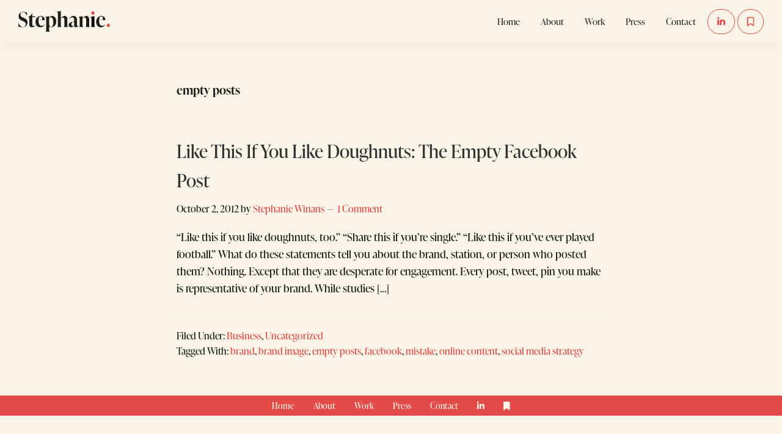

--- FILE ---
content_type: text/html; charset=UTF-8
request_url: https://stephaniewinans.com/tag/empty-posts
body_size: 7929
content:
<!DOCTYPE html>
<html lang="en-US">
<head >
<meta charset="UTF-8" />
		<meta name="robots" content="noindex" />
		<meta name="viewport" content="width=device-width, initial-scale=1" />
<title>empty posts</title>
<meta name='robots' content='max-image-preview:large' />
	<style>img:is([sizes="auto" i], [sizes^="auto," i]) { contain-intrinsic-size: 3000px 1500px }</style>
	<link rel='dns-prefetch' href='//fonts.googleapis.com' />
<link rel="alternate" type="application/rss+xml" title="Stephanie Winans &raquo; Feed" href="https://stephaniewinans.com/feed" />
<link rel="alternate" type="application/rss+xml" title="Stephanie Winans &raquo; Comments Feed" href="https://stephaniewinans.com/comments/feed" />
<link rel="alternate" type="application/rss+xml" title="Stephanie Winans &raquo; empty posts Tag Feed" href="https://stephaniewinans.com/tag/empty-posts/feed" />
<link rel="canonical" href="https://stephaniewinans.com/tag/empty-posts" />
<script>
window._wpemojiSettings = {"baseUrl":"https:\/\/s.w.org\/images\/core\/emoji\/15.0.3\/72x72\/","ext":".png","svgUrl":"https:\/\/s.w.org\/images\/core\/emoji\/15.0.3\/svg\/","svgExt":".svg","source":{"concatemoji":"https:\/\/stephaniewinans.com\/wp-includes\/js\/wp-emoji-release.min.js?ver=6.7.4"}};
/*! This file is auto-generated */
!function(i,n){var o,s,e;function c(e){try{var t={supportTests:e,timestamp:(new Date).valueOf()};sessionStorage.setItem(o,JSON.stringify(t))}catch(e){}}function p(e,t,n){e.clearRect(0,0,e.canvas.width,e.canvas.height),e.fillText(t,0,0);var t=new Uint32Array(e.getImageData(0,0,e.canvas.width,e.canvas.height).data),r=(e.clearRect(0,0,e.canvas.width,e.canvas.height),e.fillText(n,0,0),new Uint32Array(e.getImageData(0,0,e.canvas.width,e.canvas.height).data));return t.every(function(e,t){return e===r[t]})}function u(e,t,n){switch(t){case"flag":return n(e,"\ud83c\udff3\ufe0f\u200d\u26a7\ufe0f","\ud83c\udff3\ufe0f\u200b\u26a7\ufe0f")?!1:!n(e,"\ud83c\uddfa\ud83c\uddf3","\ud83c\uddfa\u200b\ud83c\uddf3")&&!n(e,"\ud83c\udff4\udb40\udc67\udb40\udc62\udb40\udc65\udb40\udc6e\udb40\udc67\udb40\udc7f","\ud83c\udff4\u200b\udb40\udc67\u200b\udb40\udc62\u200b\udb40\udc65\u200b\udb40\udc6e\u200b\udb40\udc67\u200b\udb40\udc7f");case"emoji":return!n(e,"\ud83d\udc26\u200d\u2b1b","\ud83d\udc26\u200b\u2b1b")}return!1}function f(e,t,n){var r="undefined"!=typeof WorkerGlobalScope&&self instanceof WorkerGlobalScope?new OffscreenCanvas(300,150):i.createElement("canvas"),a=r.getContext("2d",{willReadFrequently:!0}),o=(a.textBaseline="top",a.font="600 32px Arial",{});return e.forEach(function(e){o[e]=t(a,e,n)}),o}function t(e){var t=i.createElement("script");t.src=e,t.defer=!0,i.head.appendChild(t)}"undefined"!=typeof Promise&&(o="wpEmojiSettingsSupports",s=["flag","emoji"],n.supports={everything:!0,everythingExceptFlag:!0},e=new Promise(function(e){i.addEventListener("DOMContentLoaded",e,{once:!0})}),new Promise(function(t){var n=function(){try{var e=JSON.parse(sessionStorage.getItem(o));if("object"==typeof e&&"number"==typeof e.timestamp&&(new Date).valueOf()<e.timestamp+604800&&"object"==typeof e.supportTests)return e.supportTests}catch(e){}return null}();if(!n){if("undefined"!=typeof Worker&&"undefined"!=typeof OffscreenCanvas&&"undefined"!=typeof URL&&URL.createObjectURL&&"undefined"!=typeof Blob)try{var e="postMessage("+f.toString()+"("+[JSON.stringify(s),u.toString(),p.toString()].join(",")+"));",r=new Blob([e],{type:"text/javascript"}),a=new Worker(URL.createObjectURL(r),{name:"wpTestEmojiSupports"});return void(a.onmessage=function(e){c(n=e.data),a.terminate(),t(n)})}catch(e){}c(n=f(s,u,p))}t(n)}).then(function(e){for(var t in e)n.supports[t]=e[t],n.supports.everything=n.supports.everything&&n.supports[t],"flag"!==t&&(n.supports.everythingExceptFlag=n.supports.everythingExceptFlag&&n.supports[t]);n.supports.everythingExceptFlag=n.supports.everythingExceptFlag&&!n.supports.flag,n.DOMReady=!1,n.readyCallback=function(){n.DOMReady=!0}}).then(function(){return e}).then(function(){var e;n.supports.everything||(n.readyCallback(),(e=n.source||{}).concatemoji?t(e.concatemoji):e.wpemoji&&e.twemoji&&(t(e.twemoji),t(e.wpemoji)))}))}((window,document),window._wpemojiSettings);
</script>
<link rel='stylesheet' id='genesis-blocks-style-css-css' href='https://stephaniewinans.com/wp-content/plugins/genesis-blocks/dist/style-blocks.build.css?ver=1751900332' media='all' />
<link rel='stylesheet' id='atomic-blocks-fontawesome-css' href='https://stephaniewinans.com/wp-content/plugins/genesis-page-builder/lib/atomic-blocks/dist/assets/fontawesome/css/all.min.css?ver=1590601190' media='all' />
<link rel='stylesheet' id='stephanie-winans-css' href='https://stephaniewinans.com/wp-content/themes/stephaniewinans/style.css?ver=3.3.0' media='all' />
<style id='stephanie-winans-inline-css'>


		a,
		.entry-title a:focus,
		.entry-title a:hover,
		.genesis-nav-menu a:focus,
		.genesis-nav-menu a:hover,
		.genesis-nav-menu .current-menu-item > a,
		.genesis-nav-menu .sub-menu .current-menu-item > a:focus,
		.genesis-nav-menu .sub-menu .current-menu-item > a:hover,
		.menu-toggle:focus,
		.menu-toggle:hover,
		.sub-menu-toggle:focus,
		.sub-menu-toggle:hover {
			color: #e24b47;
		}

		

		button:focus,
		button:hover,
		input[type="button"]:focus,
		input[type="button"]:hover,
		input[type="reset"]:focus,
		input[type="reset"]:hover,
		input[type="submit"]:focus,
		input[type="submit"]:hover,
		input[type="reset"]:focus,
		input[type="reset"]:hover,
		input[type="submit"]:focus,
		input[type="submit"]:hover,
		.site-container div.wpforms-container-full .wpforms-form input[type="submit"]:focus,
		.site-container div.wpforms-container-full .wpforms-form input[type="submit"]:hover,
		.site-container div.wpforms-container-full .wpforms-form button[type="submit"]:focus,
		.site-container div.wpforms-container-full .wpforms-form button[type="submit"]:hover,
		.button:focus,
		.button:hover {
			background-color: #e24b47;
			color: #ffffff;
		}

		@media only screen and (min-width: 960px) {
			.genesis-nav-menu > .menu-highlight > a:hover,
			.genesis-nav-menu > .menu-highlight > a:focus,
			.genesis-nav-menu > .menu-highlight.current-menu-item > a {
				background-color: #e24b47;
				color: #ffffff;
			}
		}
		
		.wp-custom-logo .site-container .title-area {
			max-width: 150px;
		}
		
		.wp-custom-logo .title-area {
			padding-top: 17.767232767233px;
		}
		
</style>
<style id='wp-emoji-styles-inline-css'>

	img.wp-smiley, img.emoji {
		display: inline !important;
		border: none !important;
		box-shadow: none !important;
		height: 1em !important;
		width: 1em !important;
		margin: 0 0.07em !important;
		vertical-align: -0.1em !important;
		background: none !important;
		padding: 0 !important;
	}
</style>
<link rel='stylesheet' id='wp-block-library-css' href='https://stephaniewinans.com/wp-includes/css/dist/block-library/style.min.css?ver=6.7.4' media='all' />
<link rel='stylesheet' id='atomic-blocks-style-css-css' href='https://stephaniewinans.com/wp-content/plugins/genesis-page-builder/lib/atomic-blocks/dist/blocks.style.build.css?ver=1594840228' media='all' />
<style id='classic-theme-styles-inline-css'>
/*! This file is auto-generated */
.wp-block-button__link{color:#fff;background-color:#32373c;border-radius:9999px;box-shadow:none;text-decoration:none;padding:calc(.667em + 2px) calc(1.333em + 2px);font-size:1.125em}.wp-block-file__button{background:#32373c;color:#fff;text-decoration:none}
</style>
<style id='global-styles-inline-css'>
:root{--wp--preset--aspect-ratio--square: 1;--wp--preset--aspect-ratio--4-3: 4/3;--wp--preset--aspect-ratio--3-4: 3/4;--wp--preset--aspect-ratio--3-2: 3/2;--wp--preset--aspect-ratio--2-3: 2/3;--wp--preset--aspect-ratio--16-9: 16/9;--wp--preset--aspect-ratio--9-16: 9/16;--wp--preset--color--black: #000000;--wp--preset--color--cyan-bluish-gray: #abb8c3;--wp--preset--color--white: #ffffff;--wp--preset--color--pale-pink: #f78da7;--wp--preset--color--vivid-red: #cf2e2e;--wp--preset--color--luminous-vivid-orange: #ff6900;--wp--preset--color--luminous-vivid-amber: #fcb900;--wp--preset--color--light-green-cyan: #7bdcb5;--wp--preset--color--vivid-green-cyan: #00d084;--wp--preset--color--pale-cyan-blue: #8ed1fc;--wp--preset--color--vivid-cyan-blue: #0693e3;--wp--preset--color--vivid-purple: #9b51e0;--wp--preset--color--theme-primary: #e24b47;--wp--preset--color--theme-secondary: #e24b47;--wp--preset--gradient--vivid-cyan-blue-to-vivid-purple: linear-gradient(135deg,rgba(6,147,227,1) 0%,rgb(155,81,224) 100%);--wp--preset--gradient--light-green-cyan-to-vivid-green-cyan: linear-gradient(135deg,rgb(122,220,180) 0%,rgb(0,208,130) 100%);--wp--preset--gradient--luminous-vivid-amber-to-luminous-vivid-orange: linear-gradient(135deg,rgba(252,185,0,1) 0%,rgba(255,105,0,1) 100%);--wp--preset--gradient--luminous-vivid-orange-to-vivid-red: linear-gradient(135deg,rgba(255,105,0,1) 0%,rgb(207,46,46) 100%);--wp--preset--gradient--very-light-gray-to-cyan-bluish-gray: linear-gradient(135deg,rgb(238,238,238) 0%,rgb(169,184,195) 100%);--wp--preset--gradient--cool-to-warm-spectrum: linear-gradient(135deg,rgb(74,234,220) 0%,rgb(151,120,209) 20%,rgb(207,42,186) 40%,rgb(238,44,130) 60%,rgb(251,105,98) 80%,rgb(254,248,76) 100%);--wp--preset--gradient--blush-light-purple: linear-gradient(135deg,rgb(255,206,236) 0%,rgb(152,150,240) 100%);--wp--preset--gradient--blush-bordeaux: linear-gradient(135deg,rgb(254,205,165) 0%,rgb(254,45,45) 50%,rgb(107,0,62) 100%);--wp--preset--gradient--luminous-dusk: linear-gradient(135deg,rgb(255,203,112) 0%,rgb(199,81,192) 50%,rgb(65,88,208) 100%);--wp--preset--gradient--pale-ocean: linear-gradient(135deg,rgb(255,245,203) 0%,rgb(182,227,212) 50%,rgb(51,167,181) 100%);--wp--preset--gradient--electric-grass: linear-gradient(135deg,rgb(202,248,128) 0%,rgb(113,206,126) 100%);--wp--preset--gradient--midnight: linear-gradient(135deg,rgb(2,3,129) 0%,rgb(40,116,252) 100%);--wp--preset--font-size--small: 12px;--wp--preset--font-size--medium: 20px;--wp--preset--font-size--large: 20px;--wp--preset--font-size--x-large: 42px;--wp--preset--font-size--normal: 18px;--wp--preset--font-size--larger: 24px;--wp--preset--spacing--20: 0.44rem;--wp--preset--spacing--30: 0.67rem;--wp--preset--spacing--40: 1rem;--wp--preset--spacing--50: 1.5rem;--wp--preset--spacing--60: 2.25rem;--wp--preset--spacing--70: 3.38rem;--wp--preset--spacing--80: 5.06rem;--wp--preset--shadow--natural: 6px 6px 9px rgba(0, 0, 0, 0.2);--wp--preset--shadow--deep: 12px 12px 50px rgba(0, 0, 0, 0.4);--wp--preset--shadow--sharp: 6px 6px 0px rgba(0, 0, 0, 0.2);--wp--preset--shadow--outlined: 6px 6px 0px -3px rgba(255, 255, 255, 1), 6px 6px rgba(0, 0, 0, 1);--wp--preset--shadow--crisp: 6px 6px 0px rgba(0, 0, 0, 1);}:where(.is-layout-flex){gap: 0.5em;}:where(.is-layout-grid){gap: 0.5em;}body .is-layout-flex{display: flex;}.is-layout-flex{flex-wrap: wrap;align-items: center;}.is-layout-flex > :is(*, div){margin: 0;}body .is-layout-grid{display: grid;}.is-layout-grid > :is(*, div){margin: 0;}:where(.wp-block-columns.is-layout-flex){gap: 2em;}:where(.wp-block-columns.is-layout-grid){gap: 2em;}:where(.wp-block-post-template.is-layout-flex){gap: 1.25em;}:where(.wp-block-post-template.is-layout-grid){gap: 1.25em;}.has-black-color{color: var(--wp--preset--color--black) !important;}.has-cyan-bluish-gray-color{color: var(--wp--preset--color--cyan-bluish-gray) !important;}.has-white-color{color: var(--wp--preset--color--white) !important;}.has-pale-pink-color{color: var(--wp--preset--color--pale-pink) !important;}.has-vivid-red-color{color: var(--wp--preset--color--vivid-red) !important;}.has-luminous-vivid-orange-color{color: var(--wp--preset--color--luminous-vivid-orange) !important;}.has-luminous-vivid-amber-color{color: var(--wp--preset--color--luminous-vivid-amber) !important;}.has-light-green-cyan-color{color: var(--wp--preset--color--light-green-cyan) !important;}.has-vivid-green-cyan-color{color: var(--wp--preset--color--vivid-green-cyan) !important;}.has-pale-cyan-blue-color{color: var(--wp--preset--color--pale-cyan-blue) !important;}.has-vivid-cyan-blue-color{color: var(--wp--preset--color--vivid-cyan-blue) !important;}.has-vivid-purple-color{color: var(--wp--preset--color--vivid-purple) !important;}.has-black-background-color{background-color: var(--wp--preset--color--black) !important;}.has-cyan-bluish-gray-background-color{background-color: var(--wp--preset--color--cyan-bluish-gray) !important;}.has-white-background-color{background-color: var(--wp--preset--color--white) !important;}.has-pale-pink-background-color{background-color: var(--wp--preset--color--pale-pink) !important;}.has-vivid-red-background-color{background-color: var(--wp--preset--color--vivid-red) !important;}.has-luminous-vivid-orange-background-color{background-color: var(--wp--preset--color--luminous-vivid-orange) !important;}.has-luminous-vivid-amber-background-color{background-color: var(--wp--preset--color--luminous-vivid-amber) !important;}.has-light-green-cyan-background-color{background-color: var(--wp--preset--color--light-green-cyan) !important;}.has-vivid-green-cyan-background-color{background-color: var(--wp--preset--color--vivid-green-cyan) !important;}.has-pale-cyan-blue-background-color{background-color: var(--wp--preset--color--pale-cyan-blue) !important;}.has-vivid-cyan-blue-background-color{background-color: var(--wp--preset--color--vivid-cyan-blue) !important;}.has-vivid-purple-background-color{background-color: var(--wp--preset--color--vivid-purple) !important;}.has-black-border-color{border-color: var(--wp--preset--color--black) !important;}.has-cyan-bluish-gray-border-color{border-color: var(--wp--preset--color--cyan-bluish-gray) !important;}.has-white-border-color{border-color: var(--wp--preset--color--white) !important;}.has-pale-pink-border-color{border-color: var(--wp--preset--color--pale-pink) !important;}.has-vivid-red-border-color{border-color: var(--wp--preset--color--vivid-red) !important;}.has-luminous-vivid-orange-border-color{border-color: var(--wp--preset--color--luminous-vivid-orange) !important;}.has-luminous-vivid-amber-border-color{border-color: var(--wp--preset--color--luminous-vivid-amber) !important;}.has-light-green-cyan-border-color{border-color: var(--wp--preset--color--light-green-cyan) !important;}.has-vivid-green-cyan-border-color{border-color: var(--wp--preset--color--vivid-green-cyan) !important;}.has-pale-cyan-blue-border-color{border-color: var(--wp--preset--color--pale-cyan-blue) !important;}.has-vivid-cyan-blue-border-color{border-color: var(--wp--preset--color--vivid-cyan-blue) !important;}.has-vivid-purple-border-color{border-color: var(--wp--preset--color--vivid-purple) !important;}.has-vivid-cyan-blue-to-vivid-purple-gradient-background{background: var(--wp--preset--gradient--vivid-cyan-blue-to-vivid-purple) !important;}.has-light-green-cyan-to-vivid-green-cyan-gradient-background{background: var(--wp--preset--gradient--light-green-cyan-to-vivid-green-cyan) !important;}.has-luminous-vivid-amber-to-luminous-vivid-orange-gradient-background{background: var(--wp--preset--gradient--luminous-vivid-amber-to-luminous-vivid-orange) !important;}.has-luminous-vivid-orange-to-vivid-red-gradient-background{background: var(--wp--preset--gradient--luminous-vivid-orange-to-vivid-red) !important;}.has-very-light-gray-to-cyan-bluish-gray-gradient-background{background: var(--wp--preset--gradient--very-light-gray-to-cyan-bluish-gray) !important;}.has-cool-to-warm-spectrum-gradient-background{background: var(--wp--preset--gradient--cool-to-warm-spectrum) !important;}.has-blush-light-purple-gradient-background{background: var(--wp--preset--gradient--blush-light-purple) !important;}.has-blush-bordeaux-gradient-background{background: var(--wp--preset--gradient--blush-bordeaux) !important;}.has-luminous-dusk-gradient-background{background: var(--wp--preset--gradient--luminous-dusk) !important;}.has-pale-ocean-gradient-background{background: var(--wp--preset--gradient--pale-ocean) !important;}.has-electric-grass-gradient-background{background: var(--wp--preset--gradient--electric-grass) !important;}.has-midnight-gradient-background{background: var(--wp--preset--gradient--midnight) !important;}.has-small-font-size{font-size: var(--wp--preset--font-size--small) !important;}.has-medium-font-size{font-size: var(--wp--preset--font-size--medium) !important;}.has-large-font-size{font-size: var(--wp--preset--font-size--large) !important;}.has-x-large-font-size{font-size: var(--wp--preset--font-size--x-large) !important;}
:where(.wp-block-post-template.is-layout-flex){gap: 1.25em;}:where(.wp-block-post-template.is-layout-grid){gap: 1.25em;}
:where(.wp-block-columns.is-layout-flex){gap: 2em;}:where(.wp-block-columns.is-layout-grid){gap: 2em;}
:root :where(.wp-block-pullquote){font-size: 1.5em;line-height: 1.6;}
</style>
<link rel='stylesheet' id='genesis-page-builder-frontend-styles-css' href='https://stephaniewinans.com/wp-content/plugins/genesis-page-builder/build/frontend.styles.build.css?ver=1594845902' media='all' />
<link rel='stylesheet' id='stephanie-winans-fonts-css' href='https://fonts.googleapis.com/css?family=Source+Sans+Pro%3A400%2C400i%2C600%2C700&#038;display=swap&#038;ver=3.3.0' media='all' />
<link rel='stylesheet' id='dashicons-css' href='https://stephaniewinans.com/wp-includes/css/dashicons.min.css?ver=6.7.4' media='all' />
<link rel='stylesheet' id='stephanie-winans-gutenberg-css' href='https://stephaniewinans.com/wp-content/themes/stephaniewinans/lib/gutenberg/front-end.css?ver=3.3.0' media='all' />
<style id='stephanie-winans-gutenberg-inline-css'>
.ab-block-post-grid .ab-post-grid-items h2 a:hover {
	color: #e24b47;
}

.site-container .wp-block-button .wp-block-button__link {
	background-color: #e24b47;
}

.wp-block-button .wp-block-button__link:not(.has-background),
.wp-block-button .wp-block-button__link:not(.has-background):focus,
.wp-block-button .wp-block-button__link:not(.has-background):hover {
	color: #ffffff;
}

.site-container .wp-block-button.is-style-outline .wp-block-button__link {
	color: #e24b47;
}

.site-container .wp-block-button.is-style-outline .wp-block-button__link:focus,
.site-container .wp-block-button.is-style-outline .wp-block-button__link:hover {
	color: #ff6e6a;
}		.site-container .has-small-font-size {
			font-size: 12px;
		}		.site-container .has-normal-font-size {
			font-size: 18px;
		}		.site-container .has-large-font-size {
			font-size: 20px;
		}		.site-container .has-larger-font-size {
			font-size: 24px;
		}		.site-container .has-theme-primary-color,
		.site-container .wp-block-button .wp-block-button__link.has-theme-primary-color,
		.site-container .wp-block-button.is-style-outline .wp-block-button__link.has-theme-primary-color {
			color: #e24b47;
		}

		.site-container .has-theme-primary-background-color,
		.site-container .wp-block-button .wp-block-button__link.has-theme-primary-background-color,
		.site-container .wp-block-pullquote.is-style-solid-color.has-theme-primary-background-color {
			background-color: #e24b47;
		}		.site-container .has-theme-secondary-color,
		.site-container .wp-block-button .wp-block-button__link.has-theme-secondary-color,
		.site-container .wp-block-button.is-style-outline .wp-block-button__link.has-theme-secondary-color {
			color: #e24b47;
		}

		.site-container .has-theme-secondary-background-color,
		.site-container .wp-block-button .wp-block-button__link.has-theme-secondary-background-color,
		.site-container .wp-block-pullquote.is-style-solid-color.has-theme-secondary-background-color {
			background-color: #e24b47;
		}
</style>
<link rel='stylesheet' id='simple-social-icons-font-css' href='https://stephaniewinans.com/wp-content/plugins/simple-social-icons/css/style.css?ver=3.0.2' media='all' />
<script src="https://stephaniewinans.com/wp-includes/js/jquery/jquery.min.js?ver=3.7.1" id="jquery-core-js"></script>
<script src="https://stephaniewinans.com/wp-includes/js/jquery/jquery-migrate.min.js?ver=3.4.1" id="jquery-migrate-js"></script>
<link rel="https://api.w.org/" href="https://stephaniewinans.com/wp-json/" /><link rel="alternate" title="JSON" type="application/json" href="https://stephaniewinans.com/wp-json/wp/v2/tags/51" /><link rel="EditURI" type="application/rsd+xml" title="RSD" href="https://stephaniewinans.com/xmlrpc.php?rsd" />

		<!-- GA Google Analytics @ https://m0n.co/ga -->
		<script>
			(function(i,s,o,g,r,a,m){i['GoogleAnalyticsObject']=r;i[r]=i[r]||function(){
			(i[r].q=i[r].q||[]).push(arguments)},i[r].l=1*new Date();a=s.createElement(o),
			m=s.getElementsByTagName(o)[0];a.async=1;a.src=g;m.parentNode.insertBefore(a,m)
			})(window,document,'script','https://www.google-analytics.com/analytics.js','ga');
			ga('create', 'UA-24974417-1', 'auto');
			ga('send', 'pageview');
		</script>

	<link rel="pingback" href="https://stephaniewinans.com/xmlrpc.php" />
<link rel="stylesheet" href="https://use.typekit.net/ahv0hfu.css"><style>.recentcomments a{display:inline !important;padding:0 !important;margin:0 !important;}</style><link rel="icon" href="https://stephaniewinans.com/wp-content/uploads/2025/07/favicon-1-75x75.png" sizes="32x32" />
<link rel="icon" href="https://stephaniewinans.com/wp-content/uploads/2025/07/favicon-1.png" sizes="192x192" />
<link rel="apple-touch-icon" href="https://stephaniewinans.com/wp-content/uploads/2025/07/favicon-1.png" />
<meta name="msapplication-TileImage" content="https://stephaniewinans.com/wp-content/uploads/2025/07/favicon-1.png" />
		<style id="wp-custom-css">
			body, .site-header, .footer-widgets, .site-footer {
	background: #F9F4E7;
	color: #1D1D1B; 
}

body, h1, h2, h3, h4, h5, h6 {
	font-family: "ivypresto-display", serif;
	font-weight: 400;
	font-style: normal;
	line-height: 1.6;
}

a {
	text-decoration: none;
}

.home .entry-title {
	display: none;
}

.menu a:focus {
	outline: none;
}

.home .site-inner {
	padding-top: 0;
}

.site-footer {
	display: none;
}

.wp-block-button__link {
	border: 1px solid #E24B47 !important;
	font-family: "ivypresto-display", serif !important;
	font-weight: 400 !important;
	font-style: normal;
	text-transform: uppercase;
}

.solid-button .wp-block-button__link:hover {
	border: 2px solid #E24B47;
	color: #E24B47 !important;
	background: #F9F4E7;
}

.cream .wp-block-button__link:hover {
	border: 1px solid #F9F4E7 !important;
	color: #F9F4E7 !important;
	opacity: 1 !important;
	background: #E24B47 !important;
}

.squiggle {
	margin-top: -1em;
}

.testimonial {
	text-align: center;
}

.testimonial-name, .testimonial-company {
	text-transform: uppercase; 
	font-size: 12px; 
	letter-spacing: 0.5px; 
	font-weight: 600;
}

.testimonial-company {
	color: #E24B47; 
}

.strong-view.nav-position-outside .wpmslider-controls {
	padding-top: 0 !important;
	margin-top: 1em;
}

.testimonial-content {
	border: 1px solid #E24B47; 
	padding: 2em 3em 1em;
	margin-bottom: 2em;
	border-radius: 100px;
	position: relative; 
	z-index: 9999999;;
}

.wpmslider-controls {
	margin-top: 1em;
}

.page .entry-title {
	background: url(https://stephaniewinans.com/wp-content/uploads/2025/07/title-bg4.jpg);
	padding: 1em;
	background-size: cover;
	text-align: center;
	color: #F9F4E7;
	margin-bottom: 2em;
}

/*
.page-id-361 .entry-title {
		background: url(https://stephaniewinans.com/wp-content/uploads/2025/07/page-bg4.png);
	background-size: cover;
}

.page-id-1161 .entry-title {
		background: url(https://stephaniewinans.com/wp-content/uploads/2025/07/page-bg2.png);
	background-size: cover;
}

.page-id-86 .entry-title {
		background: url(https://stephaniewinans.com/wp-content/uploads/2025/07/page-bg3.png);
	background-size: cover;
}

.page-id-2085 .entry-title {
		background: url(https://stephaniewinans.com/wp-content/uploads/2025/07/page-bg1.png);
	background-size: cover;
}
*/

.page .entry-title:after {
	content: url(https://stephaniewinans.com/wp-content/uploads/2025/07/page-divider.png);
	display: block;
	margin-top: -0.5em;
}

.page .site-inner {
	padding: 0;
}

.nf-form-fields-required, #nf-form-title-1 {
	display: none;
}

.hero-top {
	border-top: 1px solid #1D1D1B; 
	margin-top: 3em;
	padding-top: 1em;
}

.red-crop img {
	border-top: 15px solid #E24B47;
	border-left: 15px solid #E24B47;
}

.hero-bottom {
	border-bottom: 1px solid #1d1d1b;
	padding-bottom: 1em;
}

.date-block {
	color: #E24B47; 
	border: 1px solid #E24B47;
	border-radius: 100px; 
	padding: 0.3em;
}

.linked-bar {
	padding-bottom: 0.1em; 
}

.red-highlight {
	border-top: 1px solid #E24B47;
	margin-top: 3em;
	border-bottom: 1px solid #E24B47;
}

.red-columns {
	border-top: 1px solid #E24B47;
}

.red-columns .wp-block-column:first-child {
	border-right: 1px solid #E24B47; 
}

.red-columns .wp-block-column {
	padding: 2em;
}

.red-columns:where(.wp-block-columns.is-layout-flex), .inner-columns {
    gap: 0em !important;
	padding: 0;
	margin-bottom: 0;
}

.media-row:where(.wp-block-columns.is-layout-flex) {
	gap: 0 !important;
}

.inner-columns {
	margin: 0; 
	padding: 0 !important;
}

.media1, .media2 {
	font-size: 14px; 
}

.media1 {
	background: #EFE9DB;
	padding: 2em 1em 0;
}

.media2 {
	background: #E2DCCF;
	padding: 2em 1em 0;
}

.media2:hover, .media1:hover {
	background: #E6DDC9;
}

.media-row img {
	max-height: 60px !important;
	width: auto !important;
}

.media-row {
	text-align: center;
}

.first-row .media1 {
	border-top: 15px solid #E24B47;
}

.first-row .media2 {
	border-top: 15px solid #1d1d1b;
}
 
.site-header .menu .fa {
	color: #E24B47; 
	border: 1px solid #E24B47;
	border-radius: 100px;
	padding: 0;
}

.site-header .menu .fa a {
	color: #E24B47;
}

.fa-linkedin:before {
	content: "" !important;  
}

.footer-widgets .menu li {
	display: inline-block; 
	margin: 0 1em;
}

.footer-widgets {
	text-align: center; 
}

.footer-widgets-1 {
	width: 100%;
}

.footer-widgets {
	background: #E24B47;
		padding: 0.4em 0;
	margin: 0;
	font-size: 14px; 
}

.footer-widgets a {
	color: #F9F4E7;
}

.nf-form-content input[type=submit] {
	border-radius: 100px !important;
	padding: 1em 4em;
	background: #E24B47 !important;
	text-transform: uppercase; 
	border: 1px solid #E24B47 !important;
}

.nf-form-content input[type=submit]:hover {
	color: #E24B47 !important;
	background: #F9F4E7 !important;
}

@media only screen and (max-width: 960px) {
	
	.content {
		padding: 1em 3em;
	}
	.red-columns .wp-block-column:first-child {
	border-right: 0px solid #E24B47; 
		border-top: 0;
}
	
	.red-columns .wp-block-column {
	border-top: 1px solid #E24B47; 
}
	
	.first-row .media2, .first-row .media1 {
	border-top: 0px solid #1d1d1b;
}
	
	.first-row {
		border-top: 15px solid #E24B47;
	}
	
	.site-header .menu .fa {
		border: 0;
}

@media only screen and (max-width: 760px) {
	
	.hero-top {
		border: 0;
	}
	
	.mobile-about-spacer {
		display: none;
	}
	
	.content {
		padding: 1em 3em;
	}
	.red-columns .wp-block-column:first-child {
	border-right: 0px solid #E24B47; 
		border-top: 0;
}
	
	.red-columns .wp-block-column, .red-highlight {
	padding: 1em 2em; 
}
	
	.testimonial-content {
	border: 1px solid #E24B47; 
	padding: 1em;
	margin-bottom: 2em;
	border-radius: 20px;
	position: relative; 
	z-index: 9999999;;
}
	
	.footer-widgets .menu li {
		margin: 0 0.2em;
	}

	.page .entry-title {
		background-position: center;
}
	
}
		</style>
		</head>
<body class="archive tag tag-empty-posts tag-51 wp-custom-logo wp-embed-responsive header-full-width full-width-content genesis-breadcrumbs-hidden genesis-footer-widgets-visible" itemscope itemtype="https://schema.org/WebPage"><div class="site-container"><ul class="genesis-skip-link"><li><a href="#genesis-nav-primary" class="screen-reader-shortcut"> Skip to primary navigation</a></li><li><a href="#genesis-content" class="screen-reader-shortcut"> Skip to main content</a></li><li><a href="#genesis-footer-widgets" class="screen-reader-shortcut"> Skip to footer</a></li></ul><header class="site-header" itemscope itemtype="https://schema.org/WPHeader"><div class="wrap"><div class="title-area"><a href="https://stephaniewinans.com/" class="custom-logo-link" rel="home"><img width="1001" height="230" src="https://stephaniewinans.com/wp-content/uploads/2025/07/stephanie_winans_logo.png" class="custom-logo" alt="Stephanie Winans" decoding="async" fetchpriority="high" srcset="https://stephaniewinans.com/wp-content/uploads/2025/07/stephanie_winans_logo.png 1001w, https://stephaniewinans.com/wp-content/uploads/2025/07/stephanie_winans_logo-300x69.png 300w, https://stephaniewinans.com/wp-content/uploads/2025/07/stephanie_winans_logo-768x176.png 768w" sizes="(max-width: 1001px) 100vw, 1001px" /></a><p class="site-title" itemprop="headline">Stephanie Winans</p><p class="site-description" itemprop="description">GTM Strategy Consulting for Startups</p></div><nav class="nav-primary" aria-label="Main" itemscope itemtype="https://schema.org/SiteNavigationElement" id="genesis-nav-primary"><div class="wrap"><ul id="menu-header-navigation-2" class="menu genesis-nav-menu menu-primary js-superfish"><li id="menu-item-1978" class="menu-item menu-item-type-post_type menu-item-object-page menu-item-home menu-item-1978"><a href="https://stephaniewinans.com/" itemprop="url"><span itemprop="name">Home</span></a></li>
<li id="menu-item-2046" class="menu-item menu-item-type-post_type menu-item-object-page menu-item-2046"><a href="https://stephaniewinans.com/about" itemprop="url"><span itemprop="name">About</span></a></li>
<li id="menu-item-1979" class="menu-item menu-item-type-post_type menu-item-object-page menu-item-1979"><a href="https://stephaniewinans.com/work" itemprop="url"><span itemprop="name">Work</span></a></li>
<li id="menu-item-1980" class="menu-item menu-item-type-post_type menu-item-object-page menu-item-1980"><a href="https://stephaniewinans.com/press" itemprop="url"><span itemprop="name">Press</span></a></li>
<li id="menu-item-1981" class="menu-item menu-item-type-post_type menu-item-object-page menu-item-1981"><a href="https://stephaniewinans.com/contact" itemprop="url"><span itemprop="name">Contact</span></a></li>
<li id="menu-item-2050" class="fa fa-linkedin menu-item menu-item-type-custom menu-item-object-custom menu-item-2050"><a target="_blank" href="https://www.linkedin.com/in/stephaniewinans/" title="LinkedIn" itemprop="url"><span itemprop="name"></span></a></li>
<li id="menu-item-2090" class="fa menu-item menu-item-type-custom menu-item-object-custom menu-item-2090"><a target="_blank" href="https://stephaniewinans.substack.com/" title="Substack" itemprop="url"><span itemprop="name"></span></a></li>
</ul></div></nav></div></header><div class="site-inner"><div class="content-sidebar-wrap"><main class="content" id="genesis-content"><div class="archive-description taxonomy-archive-description taxonomy-description"><h1 class="archive-title">empty posts</h1></div><article class="post-756 post type-post status-publish format-standard category-business category-uncategorized tag-brand tag-brand-image tag-empty-posts tag-facebook tag-mistake tag-online-content tag-social-media-strategy entry" aria-label="Like This If You Like Doughnuts: The Empty Facebook Post" itemscope itemtype="https://schema.org/CreativeWork"><header class="entry-header"><h2 class="entry-title" itemprop="headline"><a class="entry-title-link" rel="bookmark" href="https://stephaniewinans.com/like-this-if-you-like-doughnuts-the-empty-facebook-post">Like This If You Like Doughnuts: The Empty Facebook Post</a></h2>
<p class="entry-meta"><time class="entry-time" itemprop="datePublished" datetime="2012-10-02T20:51:27+00:00">October 2, 2012</time> by <span class="entry-author" itemprop="author" itemscope itemtype="https://schema.org/Person"><a href="https://stephaniewinans.com/author/stephwinans" class="entry-author-link" rel="author" itemprop="url"><span class="entry-author-name" itemprop="name">Stephanie Winans</span></a></span> <span class="entry-comments-link"><a href="https://stephaniewinans.com/like-this-if-you-like-doughnuts-the-empty-facebook-post#comments">1 Comment</a></span> </p></header><div class="entry-content" itemprop="text"><p>“Like this if you like doughnuts, too.” “Share this if you’re single.” “Like this if you’ve ever played football.” What do these statements tell you about the brand, station, or person who posted them? Nothing. Except that they are desperate for engagement. Every post, tweet, pin you make is representative of your brand. While studies [&hellip;]</p>
</div><footer class="entry-footer"><p class="entry-meta"><span class="entry-categories">Filed Under: <a href="https://stephaniewinans.com/category/business" rel="category tag">Business</a>, <a href="https://stephaniewinans.com/category/uncategorized" rel="category tag">Uncategorized</a></span> <span class="entry-tags">Tagged With: <a href="https://stephaniewinans.com/tag/brand" rel="tag">brand</a>, <a href="https://stephaniewinans.com/tag/brand-image" rel="tag">brand image</a>, <a href="https://stephaniewinans.com/tag/empty-posts" rel="tag">empty posts</a>, <a href="https://stephaniewinans.com/tag/facebook" rel="tag">facebook</a>, <a href="https://stephaniewinans.com/tag/mistake" rel="tag">mistake</a>, <a href="https://stephaniewinans.com/tag/online-content" rel="tag">online content</a>, <a href="https://stephaniewinans.com/tag/social-media-strategy" rel="tag">social media strategy</a></span></p></footer></article></main></div></div><div class="footer-widgets" id="genesis-footer-widgets"><h2 class="genesis-sidebar-title screen-reader-text">Footer</h2><div class="wrap"><div class="widget-area footer-widgets-1 footer-widget-area"><section id="nav_menu-5" class="widget widget_nav_menu"><div class="widget-wrap"><div class="menu-header-navigation-2-container"><ul id="menu-header-navigation-3" class="menu"><li class="menu-item menu-item-type-post_type menu-item-object-page menu-item-home menu-item-1978"><a href="https://stephaniewinans.com/" itemprop="url">Home</a></li>
<li class="menu-item menu-item-type-post_type menu-item-object-page menu-item-2046"><a href="https://stephaniewinans.com/about" itemprop="url">About</a></li>
<li class="menu-item menu-item-type-post_type menu-item-object-page menu-item-1979"><a href="https://stephaniewinans.com/work" itemprop="url">Work</a></li>
<li class="menu-item menu-item-type-post_type menu-item-object-page menu-item-1980"><a href="https://stephaniewinans.com/press" itemprop="url">Press</a></li>
<li class="menu-item menu-item-type-post_type menu-item-object-page menu-item-1981"><a href="https://stephaniewinans.com/contact" itemprop="url">Contact</a></li>
<li class="fa fa-linkedin menu-item menu-item-type-custom menu-item-object-custom menu-item-2050"><a target="_blank" href="https://www.linkedin.com/in/stephaniewinans/" title="LinkedIn" itemprop="url"></a></li>
<li class="fa menu-item menu-item-type-custom menu-item-object-custom menu-item-2090"><a target="_blank" href="https://stephaniewinans.substack.com/" title="Substack" itemprop="url"></a></li>
</ul></div></div></section>
</div></div></div><footer class="site-footer" itemscope itemtype="https://schema.org/WPFooter"><div class="wrap"><p></p></div></footer></div>	<script type="text/javascript">
		function genesisBlocksShare( url, title, w, h ){
			var left = ( window.innerWidth / 2 )-( w / 2 );
			var top  = ( window.innerHeight / 2 )-( h / 2 );
			return window.open(url, title, 'toolbar=no, location=no, directories=no, status=no, menubar=no, scrollbars=no, resizable=no, copyhistory=no, width=600, height=600, top='+top+', left='+left);
		}
	</script>
		<script type="text/javascript">
		function atomicBlocksShare( url, title, w, h ){
			var left = ( window.innerWidth / 2 )-( w / 2 );
			var top  = ( window.innerHeight / 2 )-( h / 2 );
			return window.open(url, title, 'toolbar=no, location=no, directories=no, status=no, menubar=no, scrollbars=no, resizable=no, copyhistory=no, width=600, height=600, top='+top+', left='+left);
		}
	</script>
	<script src="https://kit.fontawesome.com/51226b193d.js" crossorigin="anonymous"></script><style type="text/css" media="screen"></style><script src="https://stephaniewinans.com/wp-content/plugins/genesis-blocks/dist/assets/js/dismiss.js?ver=1751900332" id="genesis-blocks-dismiss-js-js"></script>
<script src="https://stephaniewinans.com/wp-content/plugins/genesis-page-builder/lib/atomic-blocks/dist/assets/js/dismiss.js?ver=1590601190" id="atomic-blocks-dismiss-js-js"></script>
<script src="https://stephaniewinans.com/wp-includes/js/hoverIntent.min.js?ver=1.10.2" id="hoverIntent-js"></script>
<script src="https://stephaniewinans.com/wp-content/themes/genesis/lib/js/menu/superfish.min.js?ver=1.7.10" id="superfish-js"></script>
<script src="https://stephaniewinans.com/wp-content/themes/genesis/lib/js/menu/superfish.args.min.js?ver=3.6.0" id="superfish-args-js"></script>
<script src="https://stephaniewinans.com/wp-content/themes/genesis/lib/js/skip-links.min.js?ver=3.6.0" id="skip-links-js"></script>
<script id="stephaniewinans-responsive-menu-js-extra">
var genesis_responsive_menu = {"mainMenu":"Menu","menuIconClass":"dashicons-before dashicons-menu","subMenu":"Submenu","subMenuIconClass":"dashicons-before dashicons-arrow-down-alt2","menuClasses":{"others":[".nav-primary"]}};
</script>
<script src="https://stephaniewinans.com/wp-content/themes/genesis/lib/js/menu/responsive-menus.min.js?ver=1.1.3" id="stephaniewinans-responsive-menu-js"></script>
</body></html>


--- FILE ---
content_type: text/plain
request_url: https://www.google-analytics.com/j/collect?v=1&_v=j102&a=1774034324&t=pageview&_s=1&dl=https%3A%2F%2Fstephaniewinans.com%2Ftag%2Fempty-posts&ul=en-us%40posix&dt=empty%20posts&sr=1280x720&vp=1280x720&_u=IEBAAEABAAAAACAAI~&jid=455965583&gjid=717420464&cid=516785184.1769489540&tid=UA-24974417-1&_gid=1023705609.1769489540&_r=1&_slc=1&z=1567983142
body_size: -452
content:
2,cG-T8TYC6LYTY